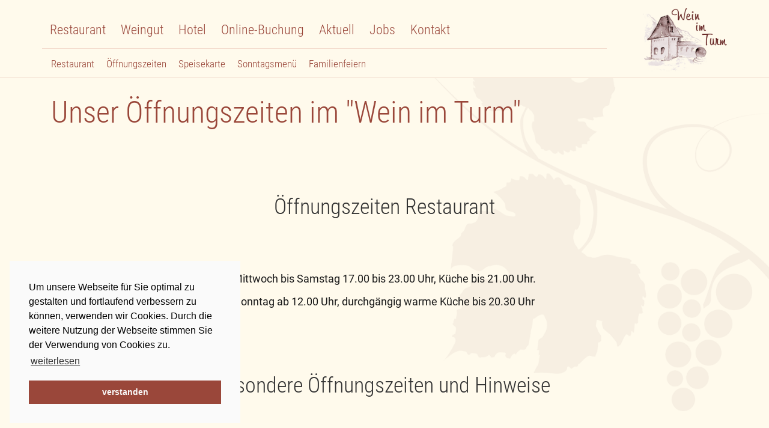

--- FILE ---
content_type: text/html; charset=utf-8
request_url: https://www.weingut-js.de/de/restaurant/oeffnungszeiten.html
body_size: 7021
content:
<!DOCTYPE html>
<html lang="de">
<head>
  	<meta http-equiv="X-UA-Compatible" content="IE=edge">
    <meta charset="utf-8">
    <title>Öffnungszeiten - Wein im Turm - Weingut JS Schmitt</title>
    <base href="https://www.weingut-js.de/">

          <meta name="robots" content="index,follow">
      <meta name="description" content="">
      <meta name="keywords" content="">
      <meta name="generator" content="Contao Open Source CMS">
    
    <meta name="viewport" content="width=device-width, initial-scale=1.0, maximum-scale=1.0, user-scalable=0">
        <link rel="stylesheet" href="assets/css/11ba399e7069.css">
        <script src="assets/js/46108026275c.js"></script>

          <!--[if lt IE 9]><script src="assets/html5shiv/3.7.2/html5shiv-printshiv.min.js"></script><![endif]-->
      
</head>
<body id="top" class="mac chrome blink ch131 loading no-head">
<div id="wrapper" >	

  
<div class="header" >
	
<div class="container-fluid header-showcase" >
	<div class="container" ><div class="row" >
		<div class="col-sm-2 col-sm-push-10 logo-insignia" >

			
<img src="files/alteburg-shop/cnt/img/logo/colored Turm.png" class="img-responsive" alt="Wein im Turm" />
		</div>

			<div class="ce_text col-xs-12 col-sm-12 first block">

  
  
      <h4 style="text-align: center;">Weingut - Weinhotel - Restaurant<br>&nbsp;<br>Wein im Turm</h4>  
  
  

</div>

<div class="ce_text img-responsive hidden-xs col-sm-1 push-head-teaser block">

  
  
  
      <figure class="image_container float_above">

              <a href="de/weingasthof/restaurant.html" title="Restaurant Wein im Turm">
      
      

<img src="files/alteburg-shop/core/css/img/t-sonntag.png" width="250" height="200" alt="Restaurant Wein im Turm" title="Restaurant Wein im Turm">



              </a>
      
      
    </figure>
  
      <p style="text-align: center;">Restaurant</p>  

</div>

<div class="ce_text img-responsive hidden-xs col-sm-1 block">

  
  
  
      <figure class="image_container float_above">

              <a href="de/weingut/weinproben.html" title="Weingut Josef Schmitt">
      
      

<img src="files/alteburg-shop/core/css/img/t-weinshop.png" width="250" height="200" alt="Weingut Josef Schmitt" title="Weingut Josef Schmitt">



              </a>
      
      
    </figure>
  
      <p style="text-align: center;">Weingut</p>  

</div>

<div class="ce_text img-responsive hidden-xs col-sm-1 block">

  
  
  
      <figure class="image_container float_above">

              <a href="de/hotel-wein-im-turm/komfortzimmer.html" title="Hotel Wein im Turm">
      
      

<img src="files/alteburg-shop/core/css/img/t-hotel.png" width="250" height="200" alt="Hotel Wein im Turm" title="Hotel Wein im Turm">



              </a>
      
      
    </figure>
  
      <p style="text-align: center;">Hotel</p>  

</div>

<div class="ce_text img-responsive hidden-xs col-sm-1 block">

  
  
  
      <figure class="image_container float_above">

              <a href="de/aktuell.html" title="Finden Sie Aktuelles zu unserem Hotel &amp; Restaurant">
      
      

<img src="files/alteburg-shop/core/css/img/t-termine.png" width="250" height="200" alt="Finden Sie Aktuelles zu unserem Hotel &amp; Restaurant" title="Finden Sie Aktuelles zu unserem Hotel &amp; Restaurant">



              </a>
      
      
    </figure>
  
      <p style="text-align: center;">Aktuell</p>  

</div>

<div class="ce_text img-responsive hidden-xs col-sm-1 last block">

  
  
  
      <figure class="image_container float_above">

              <a href="de/kontakt-47/anreise.html" title="So finden Sie uns">
      
      

<img src="files/alteburg-shop/core/css/img/t-anfahrt.png" width="250" height="200" alt="So finden Sie uns" title="So finden Sie uns">



              </a>
      
      
    </figure>
  
      <p style="text-align: center;">Anfahrt</p>  

</div>


	</div></div>	
</div>	
</div>

	

		
<div class="container-fluid nav-wrapper" >  
	<div class="row" >
<div class="container" >  
	<div class="row" >
		<div class="col-xs-12 col-sm-12" >

				
<!-- navbar -->
<!-- <div class="container navbar-showcase" role="navbar"> -->
    <nav class="navbar navbar-default navbar-custom">
        <a class="navbar-brand " id="logo" href="#" alt="" title="" >
<img src="files/alteburg-shop/cnt/img/logo/colored Turm.png" class="img-responsive" alt="Wein im Turm" /></a>	
        <div class="navbar-header">
          <button type="button" class="navbar-toggle collapsed" data-toggle="collapse" data-target="#navbar" aria-expanded="false" aria-controls="navbar">
            <span class="sr-only">Toggle navigation</span>
          <span class="icon-bar top-bar"></span>
          <span class="icon-bar middle-bar"></span>
          <span class="icon-bar bottom-bar"></span>
          </button>
        </div>
        <div id="navbar" class="navbar-collapse collapse">
		
			
<!-- indexer::stop -->
<nav class="mod_navigation block">

  
  <a href="de/restaurant/oeffnungszeiten.html#skipNavigation36" class="invisible">Navigation überspringen</a>

  
<ul class="level_1 nav navbar-nav" role="menubar">
  	<li class="dropdown  submenu trail no-head first">
		<a href="de/weingasthof/restaurant.html" title="Restaurant" 
		class="dropdown-toggle submenu trail no-head first"								 role="menuitem"
		 aria-haspopup="true" data-toggle="dropdown">Restaurant		<span class="caret"></span>		</a>
		
<ul class="level_2 dropdown-menu" role="menu">
  	<li class="  no-head sibling first">
		<a href="de/weingasthof/restaurant.html" title="Restaurant" 
		class=" no-head sibling first"								 role="menuitem"
		>Restaurant				</a>
		</li>
  	<li class=" active active no-head">
		<a href="de/restaurant/oeffnungszeiten.html" title="Öffnungszeiten" 
		class=" active no-head"								 role="menuitem"
		>Öffnungszeiten				</a>
		</li>
  	<li class="  no-head sibling">
		<a href="de/restaurant/speisekarte.html" title="Speisekarte" 
		class=" no-head sibling"								 role="menuitem"
		>Speisekarte				</a>
		</li>
  	<li class="  no-head sibling">
		<a href="de/weingasthof/sonntagsmenue.html" title="Sonntagsmenü" 
		class=" no-head sibling"								 role="menuitem"
		>Sonntagsmenü				</a>
		</li>
  	<li class="  no-head sibling last">
		<a href="de/restaurant/familienfeiern.html" title="Familienfeiern" 
		class=" no-head sibling last"								 role="menuitem"
		>Familienfeiern				</a>
		</li>
  </ul></li>
  	<li class="dropdown  submenu">
		<a href="de/weingut/weinproben.html" title="Weingut" 
		class="dropdown-toggle submenu"								 role="menuitem"
		 aria-haspopup="true" data-toggle="dropdown">Weingut		<span class="caret"></span>		</a>
		
<ul class="level_2 dropdown-menu" role="menu">
  	<li class="  no-head first">
		<a href="de/weingut/wein-mehr.html" title="Wein &amp; mehr" 
		class=" no-head first"								 role="menuitem"
		>Wein & mehr				</a>
		</li>
  	<li class="  no-head last">
		<a href="de/weingut/weinproben.html" title="Weinproben" 
		class=" no-head last"								 role="menuitem"
		>Weinproben				</a>
		</li>
  </ul></li>
  	<li class="dropdown  submenu">
		<a href="de/hotel-wein-im-turm/komfortzimmer.html" title="Hotel" 
		class="dropdown-toggle submenu"								 role="menuitem"
		 aria-haspopup="true" data-toggle="dropdown">Hotel		<span class="caret"></span>		</a>
		
<ul class="level_2 dropdown-menu" role="menu">
  	<li class="  no-head first">
		<a href="de/hotel-wein-im-turm/wohlfuehlen.html" title="Wohlfühlen" 
		class=" no-head first"								 role="menuitem"
		>Wohlfühlen				</a>
		</li>
  	<li class="  no-head">
		<a href="de/hotel-wein-im-turm/komfortzimmer.html" title="Komfortzimmer" 
		class=" no-head"								 role="menuitem"
		>Komfortzimmer				</a>
		</li>
  	<li class="  no-head">
		<a href="de/hotel-wein-im-turm/winzerzimmer.html" title="Winzerzimmer" 
		class=" no-head"								 role="menuitem"
		>Winzerzimmer				</a>
		</li>
  	<li class="  no-head">
		<a href="de/hotel-wein-im-turm/zimmerpreise.html" title="Zimmerpreise" 
		class=" no-head"								 role="menuitem"
		>Zimmerpreise				</a>
		</li>
  	<li class="  no-head last">
		<a href="de/hotel-wein-im-turm/angebote.html" title="Angebote" 
		class=" no-head last"								 role="menuitem"
		>Angebote				</a>
		</li>
  </ul></li>
  	<li class="  no-head">
		<a href="https://direct.bookingandmore.com/accommodation/c94748fc-c577-46ee-a5f3-2a55625bdd14?lang=de" title="Online-Buchung" 
		class=" no-head"								 target="_blank" role="menuitem"
		>Online-Buchung				</a>
		</li>
  	<li class="  no-head">
		<a href="de/aktuell.html" title="Aktuell" 
		class=" no-head"								 role="menuitem"
		>Aktuell				</a>
		</li>
  	<li class="  no-head">
		<a href="de/jobs.html" title="Jobs" 
		class=" no-head"								 role="menuitem"
		>Jobs				</a>
		</li>
  	<li class="dropdown  submenu last">
		<a href="de/kontakt/kontakt.html" title="Kontakt" 
		class="dropdown-toggle submenu last"								 role="menuitem"
		 aria-haspopup="true" data-toggle="dropdown">Kontakt		<span class="caret"></span>		</a>
		
<ul class="level_2 dropdown-menu" role="menu">
  	<li class="  no-head first">
		<a href="de/kontakt/kontakt.html" title="Kontakt" 
		class=" no-head first"								 role="menuitem"
		>Kontakt				</a>
		</li>
  	<li class="  no-head">
		<a href="de/kontakt/newsletter.html" title="Newsletter" 
		class=" no-head"								 role="menuitem"
		>Newsletter				</a>
		</li>
  	<li class="  no-head">
		<a href="de/impressum.html" title="Impressum" 
		class=" no-head"								 role="menuitem"
		>Impressum				</a>
		</li>
  	<li class="  no-head last">
		<a href="de/datenschutz.html" title="Datenschutz" 
		class=" no-head last"								 role="menuitem"
		>Datenschutz				</a>
		</li>
  </ul></li>
  </ul>
  <a id="skipNavigation36" class="invisible">&nbsp;</a>

</nav>
<!-- indexer::continue -->

        
		</div><!--/.nav-collapse -->
    </nav>
<!--  </div>    -->
	<!-- navbar -->

		</div>		
	</div>
</div>
	</div>
</div> 

		
		
	
	
	
<!-- showcase -->
<div class="container-fluid theme-showcase" role="main">
<div class="row" >
		
	
 			<div class="col-md-12" ><div class="row" >
				
<div class="mod_article first block" id="article-204">

  
  <div class="container ce_mdbcontainerstart first block">
<h1 class="ce_headline col-xs-12 col-sm-12">
  Unser Öffnungszeiten im "Wein im Turm"</h1>

<div class="ce_text col-xs-12 col-sm-12 block">

  
  
      <h2 style="text-align: center;">Öffnungszeiten Restaurant</h2>
<p style="text-align: center;">&nbsp;</p>
<p style="text-align: center;">&nbsp;</p>
<p style="text-align: center;"><strong>Mittwoch bis Samstag 17.00 bis 23.00 Uhr,&nbsp;Küche bis 21.00 Uhr.</strong></p>
<p style="text-align: center;"><strong>Sonntag ab 12.00 Uhr, durchgängig warme Küche bis 20.30 Uhr</strong></p>
<p style="text-align: center;">&nbsp;</p>
<p style="text-align: center;">&nbsp;</p>  
  
  

</div>

<div class="ce_text col-xs-12 col-sm-12 block">

  
  
      <h2 style="text-align: center;">Besondere Öffnungszeiten und Hinweise&nbsp;</h2>
<p style="text-align: center;">&nbsp;</p>
<p style="text-align: center;">&nbsp;</p>
<p style="text-align: center;">Weiberfrühstücksbuffet am 12.02.2026!</p>
<p style="text-align: center;">&nbsp;</p>
<h2 style="text-align: center;">Betriebsferien&nbsp;</h2>
<p style="text-align: center;">&nbsp;</p>
<p style="text-align: center;">&nbsp;</p>
<p style="text-align: center;">Wir haben in der Zeit vom 26.01. bis 11.02.2026 geschlossen.</p>
<p style="text-align: center;">Wir bedanken uns für Ihr Verständnis und freuen uns Sie als unsere Gäste begrüßen zu dürfen.</p>  
  
  

</div>

<div class="ce_text button-link mnt-60 block">

  
  
      <p style="text-align: center;">&nbsp;</p>
<p style="text-align: center;">&nbsp;<strong>Sie möchten reservieren oder haben Fragen?</strong>&nbsp;</p>
<p style="text-align: center;"><i class="fa fa-phone"></i> Tel. 06502/55 95</p>
<p style="text-align: center;">oder</p>
<p style="text-align: center;"><a href="de/kontakt/kontakt.html"><i class="fa fa-envelope-o"></i>&nbsp;Kontakt</a></p>  
  
  

</div>


</div>

  
</div>

<div class="mod_article article_info_image article_Dark last block" id="article-205">

  
  
<div class="ce_text img-responsive button-link first last block">

  
  
  
      <figure class="image_container float_left">

      
      
  <picture>
    <!--[if IE 9]><video style="display: none;"><![endif]-->
          <source srcset="assets/images/9/Feiern-fccf9ed9.jpg" media="(min-width: 900px)">
          <source srcset="assets/images/f/Feiern-1ce9d09f.jpg" media="(max-width: 899px)">
        <!--[if IE 9]></video><![endif]-->

<img src="assets/images/8/Feiern-7c32c5e8.jpg" sizes="(min-width: 1070px)" alt="">

  </picture>

  <script>
    window.respimage && window.respimage({
      elements: [document.images[document.images.length - 1]]
    });
  </script>

      
      
    </figure>
  
      <h3 style="text-align: left;">&nbsp;</h3>
<h3 style="text-align: left;">Weinzigartiges Geniessen</h3>
<p>Wir bedienen Sie im Winzergarten, Restaurant oder der Turmstube oder unserem neuen Wintergarten.<br>Unsere Neuen Gästezimmer sind modern und dennoch im vinophilen Stil gestaltet.<br>Erinnern an unsere Natur und die Materialien die unsere Weine prägen.<br><br>Für Ihre individuelle Feier bieten wir den persönlichen Rahmen.<br>Wir gehen gerne auf Ihre Wünsche ein! Sprechen Sie uns an.<br><br><a href="de/kontakt/kontakt.html">Schreiben Sie uns</a></p>  

</div>

  
</div>

<div class="footer-teaser" >
		<div class="container" ><div class="row" >
	<div class="ce_text col-sm-4 col-xs-12 button-link first block">

  
  
      <h5 style="text-align: center;">Newsletter</h5>
<p style="text-align: center;">Erhalten Sie aktuelle Informationen zu unseren Sonntagsmenüs sowie Aktionen &amp; Angeboten aus <br>Hotel und Weingasthof</p>
<p style="text-align: center;"><a href="de/kontakt/newsletter.html">an-/abmelden</a></p>  
  
  

</div>

<div class="ce_text col-sm-4 col-xs-12 button-link block">

  
  
      <h5 style="text-align: center;">Gutscheine</h5>
<p style="text-align: center;">Sie möchten Ihren Lieben oder <br>Freunden &amp; Bekannten <br>eine Freude machen?<br><br></p>
<p style="text-align: center;"><a href="de/kontakt/kontakt.html">Anfragen</a></p>  
  
  

</div>

<div class="ce_text col-sm-4 col-xs-12 button-link last block">

  
  
      <h5 style="text-align: center;">Onlinebuchung</h5>
<p style="text-align: center;">Buchen Sie direkt von zu Hause ihren Erholungsurlaub<br>hier bei uns an der Mosel im <br>Hotel Wein im Turm</p>
<p style="text-align: center;"><a href="de/kontakt/kontakt.html">Onlinebuchung</a></p>  
  
  

</div>
	
</div></div>
</div>	
			</div></div>				
	
</div>
</div>
<!-- showcase -->




			
<div class="container-fluid footer-showcase">

	<div class="container map-overlay" ><div class="row" >
		
			<div class="container " ><div class="row" >

		<div class="ce_text col-xs-12 col-sm-12 first block" style="margin-top:60px; margin-bottom:20px;">

  
  
      <h5 style="text-align: center;">Wir freuen uns auf Ihren Besuch</h5>  
  
  

</div>

<div class="col-sm-6" >
<br />	
<br />	
<div class="infomarker row" >
<div class="ce_image col-sm-4 col-xs-12 img-responsive block">

  
  
  <figure class="image_container">

    
    

<img src="files/alteburg-shop/cnt/img/Logos-Auszeichnung/schlemmer-atlas-2017.png" width="300" height="92" alt="">



    
    
  </figure>


</div>

<div class="ce_image col-sm-4 col-xs-12 img-responsive block">

  
  
  <figure class="image_container">

    
    

<img src="files/alteburg-shop/cnt/img/Logos-Auszeichnung/csm_B_B_4c-klein_eb3a2e2da4.jpg" width="300" height="92" alt="">



    
    
  </figure>


</div>

<div class="ce_image col-sm-4 col-xs-12 img-responsive block">

  
  
  <figure class="image_container">

    
    

<img src="files/alteburg-shop/cnt/img/Logos-Auszeichnung/beste-shopppen.png" width="300" height="92" alt="">



    
    
  </figure>


</div>

</div><div class="row" >
</div></div>
<div class="ce_text button-link col-sm-5 col-sm-offset-1 last block">

  
  
      <p>&nbsp;<br>&nbsp;</p>
<p><a href="de/restaurant/oeffnungszeiten.html">Unsere Öffnungszeiten an Sonn- &amp; Feiertagen, Betriebsferien</a><br><br></p>  
  
  

</div>
	
		
			</div></div>

	</div></div>
	
		<div class="ce_dlh_googlemaps map-footer first last block" >
	
</div>	



</div>
<div class="container-fluid  footer-bottom" role="footer">
	<div class="container" ><div class="row" >

		<!-- indexer::stop -->
<nav class="mod_customnav col-sm-3 col-xs-12 block">

      <h3>Restaurant Wein im Turm</h3>
  
  <a href="de/restaurant/oeffnungszeiten.html#skipNavigation75" class="invisible">Navigation überspringen</a>

  
<ul class="level_1">
            <li class="no-head first"><a href="de/weingasthof/restaurant.html" title="Restaurant" class="no-head first">Restaurant</a></li>
                <li class="no-head"><a href="de/weingasthof/sonntagsmenue.html" title="Sonntagsmenü" class="no-head">Sonntagsmenü</a></li>
                <li class="no-head"><a href="de/restaurant/speisekarte.html" title="Speisekarte" class="no-head">Speisekarte</a></li>
                <li class="active no-head last"><span class="active no-head last">Öffnungszeiten</span></li>
      </ul>

  <a id="skipNavigation75" class="invisible">&nbsp;</a>

</nav>
<!-- indexer::continue -->

<div class="col-sm-3 col-xs-12" >
<!-- indexer::stop -->
<nav class="mod_customnav block">

      <h3>Weingut JS Schmitt</h3>
  
  <a href="de/restaurant/oeffnungszeiten.html#skipNavigation77" class="invisible">Navigation überspringen</a>

  
<ul class="level_1">
            <li class="no-head first"><a href="de/weingut/weinproben.html" title="Weinproben" class="no-head first">Weinproben</a></li>
                <li class="no-head last"><a href="de/weingut/wein-mehr.html" title="Wein &amp; mehr" class="no-head last">Wein & mehr</a></li>
      </ul>

  <a id="skipNavigation77" class="invisible">&nbsp;</a>

</nav>
<!-- indexer::continue -->

</div>
<!-- indexer::stop -->
<nav class="mod_customnav col-sm-3 col-xs-12 block">

      <h3>Hotel im Wein im Turm</h3>
  
  <a href="de/restaurant/oeffnungszeiten.html#skipNavigation76" class="invisible">Navigation überspringen</a>

  
<ul class="level_1">
            <li class="no-head first"><a href="de/hotel-wein-im-turm/komfortzimmer.html" title="Komfortzimmer" class="no-head first">Komfortzimmer</a></li>
                <li class="no-head"><a href="de/hotel-wein-im-turm/winzerzimmer.html" title="Winzerzimmer" class="no-head">Winzerzimmer</a></li>
                <li class="no-head"><a href="de/hotel-wein-im-turm/zimmerpreise.html" title="Zimmerpreise" class="no-head">Zimmerpreise</a></li>
                <li class="no-head last"><a href="de/hotel-wein-im-turm/angebote.html" title="Angebote" class="no-head last">Angebote</a></li>
      </ul>

  <a id="skipNavigation76" class="invisible">&nbsp;</a>

</nav>
<!-- indexer::continue -->

<!-- indexer::stop -->
<nav class="mod_customnav col-sm-3 col-xs-12 block">

      <h3>Info & Onlineservices</h3>
  
  <a href="de/restaurant/oeffnungszeiten.html#skipNavigation79" class="invisible">Navigation überspringen</a>

  
<ul class="level_1">
            <li class="no-head first"><a href="https://direct.bookingandmore.com/accommodation/c94748fc-c577-46ee-a5f3-2a55625bdd14?lang=de" title="Online-Buchung" class="no-head first" target="_blank">Online-Buchung</a></li>
                <li class="no-head"><a href="de/aktuell.html" title="Aktuell" class="no-head">Aktuell</a></li>
                <li class="no-head"><a href="de/kontakt/kontakt.html" title="Kontakt" class="no-head">Kontakt</a></li>
                <li class="no-head"><a href="de/kontakt/newsletter.html" title="Newsletter" class="no-head">Newsletter</a></li>
                <li class="no-head"><a href="de/impressum.html" title="Impressum" class="no-head">Impressum</a></li>
                <li class="no-head last"><a href="de/datenschutz.html" title="Datenschutz" class="no-head last">Datenschutz</a></li>
      </ul>

  <a id="skipNavigation79" class="invisible">&nbsp;</a>

</nav>
<!-- indexer::continue -->

<div class="ce_text col-xs-12 col-sm-12 last block">

  
  
      <p><strong>Wein Im Turm -&nbsp;Weingut - Weinhotel - Restaurant</strong></p>
<p>Weinstraße 23 - 54340 Longuich - Tel. 06502/55 95 - E-Mail <a href="&#109;&#97;&#105;&#108;&#116;&#111;&#58;&#x69;&#x6E;&#102;&#111;&#64;&#119;&#x65;&#105;&#x6E;&#103;&#x75;&#116;&#x2D;&#x6A;&#115;&#x2E;&#100;&#101;">&#x69;&#x6E;&#102;&#111;&#64;&#119;&#x65;&#105;&#x6E;&#103;&#x75;&#116;&#x2D;&#x6A;&#115;&#x2E;&#100;&#101;</a></p>  
  
  

</div>

		
		
	</div></div>
</div>	
		
	


  
<script src="assets/jquery/colorbox/1.6.1/js/colorbox.min.js"></script>
<script>
  (function($) {
    $(document).ready(function() {
      $('a[data-lightbox]').map(function() {
        $(this).colorbox({
          // Put custom options here
          loop: false,
          rel: $(this).attr('data-lightbox'),
          maxWidth: '95%',
          maxHeight: '95%'
        });
      });
    });
  })(jQuery);
</script>

<script src="assets/swipe/2.0/js/swipe.min.js"></script>
<script>
  (function($) {
    $(document).ready(function() {
      $('.ce_sliderStart').each(function(i, cte) {
        var s = $('.content-slider', cte)[0],
            c = s.getAttribute('data-config').split(',');
        new Swipe(s, {
          // Put custom options here
          'auto': parseInt(c[0]),
          'speed': parseInt(c[1]),
          'startSlide': parseInt(c[2]),
          'continuous': parseInt(c[3]),
          'menu': $('.slider-control', cte)[0]
        });
      });
    });
  })(jQuery);
</script>

<script>setTimeout(function(){var e=function(e,t){try{var n=new XMLHttpRequest}catch(r){return}n.open("GET",e,!0),n.onreadystatechange=function(){this.readyState==4&&this.status==200&&typeof t=="function"&&t(this.responseText)},n.send()},t="system/cron/cron.";e(t+"txt",function(n){parseInt(n||0)<Math.round(+(new Date)/1e3)-60&&e(t+"php")})},5e3);</script>

<script type="text/javascript" src="files/alteburg-shop/core/js/modernizr.js"></script>
<script type="text/javascript" src="files/alteburg-shop/core/js/jquery.flexslider.min.js" defer="" ></script>
<script type="text/javascript" src="files/alteburg-shop/core/js/jquery.scroll-with-ease.js"></script>
<script type="text/javascript" src="files/alteburg-shop/core/js/parallax.min.js"></script>
<script type="text/javascript" src="files/alteburg-shop/core/js/bootstrap.min.js"></script>
<script type="text/javascript" src="files/alteburg-shop/core/js/bootstrap-datepicker.min.js"></script>
<script type="text/javascript" src="files/alteburg-shop/core/js/bootstrap-datepicker.de.min.js"></script>
<script type="text/javascript" src="files/alteburg-shop/core/js/cookieconsent.min.js"></script>
<script>
window.addEventListener("load", function(){
window.cookieconsent.initialise({
  "palette": {
    "popup": {
      "background": "#fafafa",
      "text": "#000000"
    },
    "button": {
      "background": "#9a473a",
	  "text": "#fafafa"
    }
  },
  "position": "bottom-left",
  "content": {
    "message": "Um unsere Webseite für Sie optimal zu gestalten und fortlaufend verbessern zu können, verwenden wir Cookies. Durch die weitere Nutzung der Webseite stimmen Sie der Verwendung von Cookies zu.",
    "dismiss": "verstanden",
    "link": "weiterlesen",
    "href": "//www.weingut-js.de/de/datenschutz.html"
  }
})});
</script>
<!-- IE10 viewport hack for Surface/desktop Windows 8 bug -->
<script type="text/javascript" src="files/alteburg-shop/core/js/ie10-viewport-bug-workaround.js"></script>


<script >

$(document).ready(function() {
	
$("#frontpage-slider").flexslider({
animation: "fade",
slideshowSpeed: 9000,
animationSpeed: 5000,
	animationLoop: true, 
	prevText:"",
	nextText:"",
	slideshow: true, 
	easing: "swing",
	fadeFirstSlide: false,
	start:function(a){triggerAnimation(a.slides[a.currentSlide],"in")},
	before:function(a){triggerAnimation(a.slides[a.currentSlide],"out")},
	after:function(a){triggerAnimation(a.slides[a.currentSlide],"in")}
	
	
	});	
	

	
$(".ce_toplink a").click(function( e ) {
	e.preventDefault();
  $('html, body').animate({scrollTop : 0},800);
  	return false
});	


var AniSelector = ".theme-showcase .animiert > div[class^='mod_']  > div , .theme-showcase .animiert > [class^='ce_']";

$( ".theme-showcase [class^='ce_']" ).not( "[class*='col-slider'],[class*='ce_sliderStart'],[class*='col-sm'],[class*='col-md'],[class*='container'],[class*='row']" ).addClass( "col-sm-12" );
$(AniSelector).css('opacity', 0); 
$(AniSelector).addClass('animated');
	
	

	
$("[data-img]").each(function(c,a){
	var b=$(a).attr("data-img");
	$("<img>").attr("src",b).load(function(){$(a).css("background-image","url("+b+")");	
	$(a).parent().find(".loader-indicator").fadeOut();
	$(a).removeAttr("data-img")})
	
	
});

$('div.date-anreise input').datepicker({
    format: "dd.mm.yyyy",
    weekStart: 1,
    language: "de",
    daysOfWeekHighlighted: "0,6",
    calendarWeeks: true,
    autoclose: true,
    todayHighlight: true,
    toggleActive: true
});

$('div.date-abreise input').datepicker({
    format: "dd.mm.yyyy",
    weekStart: 1,
    language: "de",
    daysOfWeekHighlighted: "0,6",
    calendarWeeks: true,
    autoclose: true,
    todayHighlight: true,
    toggleActive: true
});

/*		
  $(AniSelector).waypoint(function() {
  	var MyId =  this.element.id;
	var MyEl  = $(this.element);
  	
  	var Action =  MyEl.hasClass( "ani-fa" )? 'fadeIn':'fadeIn';
  	Action =  MyEl.hasClass( "ani-fr" )? 'fadeInRight':Action;
  	Action =  MyEl.hasClass( "ani-fl" )? 'fadeInLeft':Action;
  	Action =  MyEl.hasClass( "ani-fu" )? 'fadeInUp':Action;
  	Action =  MyEl.hasClass( "ani-fd" )? 'fadeInDown':Action;
  	
  	AniCount=MyEl.hasClass( "ani-delay" )?AniCount+200:0;
  	
  	setTimeout(function(){ MyEl.addClass(Action);   }, AniCount);
     
    AniCount=MyEl.hasClass( "ani-delay-reset" )?0:AniCount;
    

      
  }, { offset: '90%' });	

$('.bg-holder').parallaxScroll({
   friction: 0.5 
});		*/

$(window).scroll(function () {
			if ($(this).scrollTop() > 10) { // Wenn 100 Pixel gescrolled wurde
				$('.footer-bottom .ce_toplink').fadeIn();
			} else {
				$('.footer-bottom .ce_toplink').fadeOut();
			}
});

/*
$(".submenu").click(function(e){
    //e.stopPropagation()
    //console.log('show');
    console.log("TEST");
    alert('test');
});	
*/
var dropdownLast="";


  $(".dropdown").on("hide.bs.dropdown", function(e){
  	console.log(e); 
	dropdownLast.addClass('trail');
  });
  $(".dropdown").on("show.bs.dropdown", function(e){
    dropdownLast=$(".dropdown.submenu.trail");
    dropdownLast.removeClass('trail');  
 /*   $( this ).mouseout(function() {
    		$( this ).removeClass('open'); 
  			dropdownLast.addClass('trail');
	});*/
  });


	
});


(function(){

  var parallax = document.querySelectorAll(".parallax"),
      speed = -0.1;

  window.onscroll = function(){
    [].slice.call(parallax).forEach(function(el,i){
		
      var windowYOffset = window.pageYOffset, 
          elBackgrounPos = "50% " + (windowYOffset*speed) + "px";
          
          

      el.style.backgroundPosition = elBackgrounPos;

    });
  };

})();




$('html').scrollWithEase({
  frameRate: 60,
  animationTime: 1000,
  stepSize: 120,
  pulseAlgorithm: true,
  pulseScale: 8,
  pulseNormalize: 1,
  accelerationDelta: 20,
  accelerationMax: 1,
  keyboardSupport: true,
  arrowScroll: 50   
});

function triggerAnimation(slide,ani){
$(slide).find(".animate").each(function(l,slide){
var myId=$(slide),aIn=myId.attr("data-animation-in"),aOu=myId.attr("data-animation-out");
window.setTimeout(function(){
"in"==ani?myId.removeClass(aOu).addClass(aIn).removeClass("animated").addClass("animated"):myId.removeClass(aIn).addClass(aOu).removeClass("animated").addClass("animated")},80*l)
})};  
</script>
</div>
</body>
</html>
